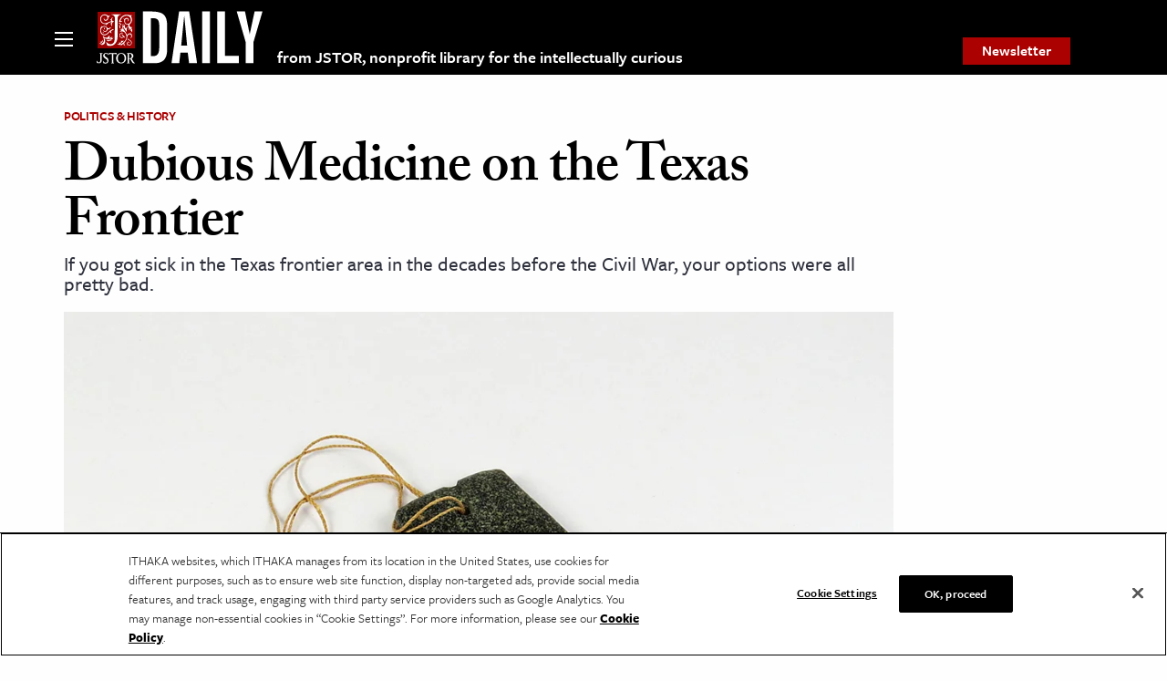

--- FILE ---
content_type: text/html; charset=utf-8
request_url: https://www.google.com/recaptcha/api2/anchor?ar=1&k=6Lfm4tgrAAAAADiGWR9xu848P_5K6B55HHfQmRy_&co=aHR0cHM6Ly9kYWlseS5qc3Rvci5vcmc6NDQz&hl=en&v=PoyoqOPhxBO7pBk68S4YbpHZ&size=invisible&anchor-ms=20000&execute-ms=30000&cb=ga7sim7n43am
body_size: 48690
content:
<!DOCTYPE HTML><html dir="ltr" lang="en"><head><meta http-equiv="Content-Type" content="text/html; charset=UTF-8">
<meta http-equiv="X-UA-Compatible" content="IE=edge">
<title>reCAPTCHA</title>
<style type="text/css">
/* cyrillic-ext */
@font-face {
  font-family: 'Roboto';
  font-style: normal;
  font-weight: 400;
  font-stretch: 100%;
  src: url(//fonts.gstatic.com/s/roboto/v48/KFO7CnqEu92Fr1ME7kSn66aGLdTylUAMa3GUBHMdazTgWw.woff2) format('woff2');
  unicode-range: U+0460-052F, U+1C80-1C8A, U+20B4, U+2DE0-2DFF, U+A640-A69F, U+FE2E-FE2F;
}
/* cyrillic */
@font-face {
  font-family: 'Roboto';
  font-style: normal;
  font-weight: 400;
  font-stretch: 100%;
  src: url(//fonts.gstatic.com/s/roboto/v48/KFO7CnqEu92Fr1ME7kSn66aGLdTylUAMa3iUBHMdazTgWw.woff2) format('woff2');
  unicode-range: U+0301, U+0400-045F, U+0490-0491, U+04B0-04B1, U+2116;
}
/* greek-ext */
@font-face {
  font-family: 'Roboto';
  font-style: normal;
  font-weight: 400;
  font-stretch: 100%;
  src: url(//fonts.gstatic.com/s/roboto/v48/KFO7CnqEu92Fr1ME7kSn66aGLdTylUAMa3CUBHMdazTgWw.woff2) format('woff2');
  unicode-range: U+1F00-1FFF;
}
/* greek */
@font-face {
  font-family: 'Roboto';
  font-style: normal;
  font-weight: 400;
  font-stretch: 100%;
  src: url(//fonts.gstatic.com/s/roboto/v48/KFO7CnqEu92Fr1ME7kSn66aGLdTylUAMa3-UBHMdazTgWw.woff2) format('woff2');
  unicode-range: U+0370-0377, U+037A-037F, U+0384-038A, U+038C, U+038E-03A1, U+03A3-03FF;
}
/* math */
@font-face {
  font-family: 'Roboto';
  font-style: normal;
  font-weight: 400;
  font-stretch: 100%;
  src: url(//fonts.gstatic.com/s/roboto/v48/KFO7CnqEu92Fr1ME7kSn66aGLdTylUAMawCUBHMdazTgWw.woff2) format('woff2');
  unicode-range: U+0302-0303, U+0305, U+0307-0308, U+0310, U+0312, U+0315, U+031A, U+0326-0327, U+032C, U+032F-0330, U+0332-0333, U+0338, U+033A, U+0346, U+034D, U+0391-03A1, U+03A3-03A9, U+03B1-03C9, U+03D1, U+03D5-03D6, U+03F0-03F1, U+03F4-03F5, U+2016-2017, U+2034-2038, U+203C, U+2040, U+2043, U+2047, U+2050, U+2057, U+205F, U+2070-2071, U+2074-208E, U+2090-209C, U+20D0-20DC, U+20E1, U+20E5-20EF, U+2100-2112, U+2114-2115, U+2117-2121, U+2123-214F, U+2190, U+2192, U+2194-21AE, U+21B0-21E5, U+21F1-21F2, U+21F4-2211, U+2213-2214, U+2216-22FF, U+2308-230B, U+2310, U+2319, U+231C-2321, U+2336-237A, U+237C, U+2395, U+239B-23B7, U+23D0, U+23DC-23E1, U+2474-2475, U+25AF, U+25B3, U+25B7, U+25BD, U+25C1, U+25CA, U+25CC, U+25FB, U+266D-266F, U+27C0-27FF, U+2900-2AFF, U+2B0E-2B11, U+2B30-2B4C, U+2BFE, U+3030, U+FF5B, U+FF5D, U+1D400-1D7FF, U+1EE00-1EEFF;
}
/* symbols */
@font-face {
  font-family: 'Roboto';
  font-style: normal;
  font-weight: 400;
  font-stretch: 100%;
  src: url(//fonts.gstatic.com/s/roboto/v48/KFO7CnqEu92Fr1ME7kSn66aGLdTylUAMaxKUBHMdazTgWw.woff2) format('woff2');
  unicode-range: U+0001-000C, U+000E-001F, U+007F-009F, U+20DD-20E0, U+20E2-20E4, U+2150-218F, U+2190, U+2192, U+2194-2199, U+21AF, U+21E6-21F0, U+21F3, U+2218-2219, U+2299, U+22C4-22C6, U+2300-243F, U+2440-244A, U+2460-24FF, U+25A0-27BF, U+2800-28FF, U+2921-2922, U+2981, U+29BF, U+29EB, U+2B00-2BFF, U+4DC0-4DFF, U+FFF9-FFFB, U+10140-1018E, U+10190-1019C, U+101A0, U+101D0-101FD, U+102E0-102FB, U+10E60-10E7E, U+1D2C0-1D2D3, U+1D2E0-1D37F, U+1F000-1F0FF, U+1F100-1F1AD, U+1F1E6-1F1FF, U+1F30D-1F30F, U+1F315, U+1F31C, U+1F31E, U+1F320-1F32C, U+1F336, U+1F378, U+1F37D, U+1F382, U+1F393-1F39F, U+1F3A7-1F3A8, U+1F3AC-1F3AF, U+1F3C2, U+1F3C4-1F3C6, U+1F3CA-1F3CE, U+1F3D4-1F3E0, U+1F3ED, U+1F3F1-1F3F3, U+1F3F5-1F3F7, U+1F408, U+1F415, U+1F41F, U+1F426, U+1F43F, U+1F441-1F442, U+1F444, U+1F446-1F449, U+1F44C-1F44E, U+1F453, U+1F46A, U+1F47D, U+1F4A3, U+1F4B0, U+1F4B3, U+1F4B9, U+1F4BB, U+1F4BF, U+1F4C8-1F4CB, U+1F4D6, U+1F4DA, U+1F4DF, U+1F4E3-1F4E6, U+1F4EA-1F4ED, U+1F4F7, U+1F4F9-1F4FB, U+1F4FD-1F4FE, U+1F503, U+1F507-1F50B, U+1F50D, U+1F512-1F513, U+1F53E-1F54A, U+1F54F-1F5FA, U+1F610, U+1F650-1F67F, U+1F687, U+1F68D, U+1F691, U+1F694, U+1F698, U+1F6AD, U+1F6B2, U+1F6B9-1F6BA, U+1F6BC, U+1F6C6-1F6CF, U+1F6D3-1F6D7, U+1F6E0-1F6EA, U+1F6F0-1F6F3, U+1F6F7-1F6FC, U+1F700-1F7FF, U+1F800-1F80B, U+1F810-1F847, U+1F850-1F859, U+1F860-1F887, U+1F890-1F8AD, U+1F8B0-1F8BB, U+1F8C0-1F8C1, U+1F900-1F90B, U+1F93B, U+1F946, U+1F984, U+1F996, U+1F9E9, U+1FA00-1FA6F, U+1FA70-1FA7C, U+1FA80-1FA89, U+1FA8F-1FAC6, U+1FACE-1FADC, U+1FADF-1FAE9, U+1FAF0-1FAF8, U+1FB00-1FBFF;
}
/* vietnamese */
@font-face {
  font-family: 'Roboto';
  font-style: normal;
  font-weight: 400;
  font-stretch: 100%;
  src: url(//fonts.gstatic.com/s/roboto/v48/KFO7CnqEu92Fr1ME7kSn66aGLdTylUAMa3OUBHMdazTgWw.woff2) format('woff2');
  unicode-range: U+0102-0103, U+0110-0111, U+0128-0129, U+0168-0169, U+01A0-01A1, U+01AF-01B0, U+0300-0301, U+0303-0304, U+0308-0309, U+0323, U+0329, U+1EA0-1EF9, U+20AB;
}
/* latin-ext */
@font-face {
  font-family: 'Roboto';
  font-style: normal;
  font-weight: 400;
  font-stretch: 100%;
  src: url(//fonts.gstatic.com/s/roboto/v48/KFO7CnqEu92Fr1ME7kSn66aGLdTylUAMa3KUBHMdazTgWw.woff2) format('woff2');
  unicode-range: U+0100-02BA, U+02BD-02C5, U+02C7-02CC, U+02CE-02D7, U+02DD-02FF, U+0304, U+0308, U+0329, U+1D00-1DBF, U+1E00-1E9F, U+1EF2-1EFF, U+2020, U+20A0-20AB, U+20AD-20C0, U+2113, U+2C60-2C7F, U+A720-A7FF;
}
/* latin */
@font-face {
  font-family: 'Roboto';
  font-style: normal;
  font-weight: 400;
  font-stretch: 100%;
  src: url(//fonts.gstatic.com/s/roboto/v48/KFO7CnqEu92Fr1ME7kSn66aGLdTylUAMa3yUBHMdazQ.woff2) format('woff2');
  unicode-range: U+0000-00FF, U+0131, U+0152-0153, U+02BB-02BC, U+02C6, U+02DA, U+02DC, U+0304, U+0308, U+0329, U+2000-206F, U+20AC, U+2122, U+2191, U+2193, U+2212, U+2215, U+FEFF, U+FFFD;
}
/* cyrillic-ext */
@font-face {
  font-family: 'Roboto';
  font-style: normal;
  font-weight: 500;
  font-stretch: 100%;
  src: url(//fonts.gstatic.com/s/roboto/v48/KFO7CnqEu92Fr1ME7kSn66aGLdTylUAMa3GUBHMdazTgWw.woff2) format('woff2');
  unicode-range: U+0460-052F, U+1C80-1C8A, U+20B4, U+2DE0-2DFF, U+A640-A69F, U+FE2E-FE2F;
}
/* cyrillic */
@font-face {
  font-family: 'Roboto';
  font-style: normal;
  font-weight: 500;
  font-stretch: 100%;
  src: url(//fonts.gstatic.com/s/roboto/v48/KFO7CnqEu92Fr1ME7kSn66aGLdTylUAMa3iUBHMdazTgWw.woff2) format('woff2');
  unicode-range: U+0301, U+0400-045F, U+0490-0491, U+04B0-04B1, U+2116;
}
/* greek-ext */
@font-face {
  font-family: 'Roboto';
  font-style: normal;
  font-weight: 500;
  font-stretch: 100%;
  src: url(//fonts.gstatic.com/s/roboto/v48/KFO7CnqEu92Fr1ME7kSn66aGLdTylUAMa3CUBHMdazTgWw.woff2) format('woff2');
  unicode-range: U+1F00-1FFF;
}
/* greek */
@font-face {
  font-family: 'Roboto';
  font-style: normal;
  font-weight: 500;
  font-stretch: 100%;
  src: url(//fonts.gstatic.com/s/roboto/v48/KFO7CnqEu92Fr1ME7kSn66aGLdTylUAMa3-UBHMdazTgWw.woff2) format('woff2');
  unicode-range: U+0370-0377, U+037A-037F, U+0384-038A, U+038C, U+038E-03A1, U+03A3-03FF;
}
/* math */
@font-face {
  font-family: 'Roboto';
  font-style: normal;
  font-weight: 500;
  font-stretch: 100%;
  src: url(//fonts.gstatic.com/s/roboto/v48/KFO7CnqEu92Fr1ME7kSn66aGLdTylUAMawCUBHMdazTgWw.woff2) format('woff2');
  unicode-range: U+0302-0303, U+0305, U+0307-0308, U+0310, U+0312, U+0315, U+031A, U+0326-0327, U+032C, U+032F-0330, U+0332-0333, U+0338, U+033A, U+0346, U+034D, U+0391-03A1, U+03A3-03A9, U+03B1-03C9, U+03D1, U+03D5-03D6, U+03F0-03F1, U+03F4-03F5, U+2016-2017, U+2034-2038, U+203C, U+2040, U+2043, U+2047, U+2050, U+2057, U+205F, U+2070-2071, U+2074-208E, U+2090-209C, U+20D0-20DC, U+20E1, U+20E5-20EF, U+2100-2112, U+2114-2115, U+2117-2121, U+2123-214F, U+2190, U+2192, U+2194-21AE, U+21B0-21E5, U+21F1-21F2, U+21F4-2211, U+2213-2214, U+2216-22FF, U+2308-230B, U+2310, U+2319, U+231C-2321, U+2336-237A, U+237C, U+2395, U+239B-23B7, U+23D0, U+23DC-23E1, U+2474-2475, U+25AF, U+25B3, U+25B7, U+25BD, U+25C1, U+25CA, U+25CC, U+25FB, U+266D-266F, U+27C0-27FF, U+2900-2AFF, U+2B0E-2B11, U+2B30-2B4C, U+2BFE, U+3030, U+FF5B, U+FF5D, U+1D400-1D7FF, U+1EE00-1EEFF;
}
/* symbols */
@font-face {
  font-family: 'Roboto';
  font-style: normal;
  font-weight: 500;
  font-stretch: 100%;
  src: url(//fonts.gstatic.com/s/roboto/v48/KFO7CnqEu92Fr1ME7kSn66aGLdTylUAMaxKUBHMdazTgWw.woff2) format('woff2');
  unicode-range: U+0001-000C, U+000E-001F, U+007F-009F, U+20DD-20E0, U+20E2-20E4, U+2150-218F, U+2190, U+2192, U+2194-2199, U+21AF, U+21E6-21F0, U+21F3, U+2218-2219, U+2299, U+22C4-22C6, U+2300-243F, U+2440-244A, U+2460-24FF, U+25A0-27BF, U+2800-28FF, U+2921-2922, U+2981, U+29BF, U+29EB, U+2B00-2BFF, U+4DC0-4DFF, U+FFF9-FFFB, U+10140-1018E, U+10190-1019C, U+101A0, U+101D0-101FD, U+102E0-102FB, U+10E60-10E7E, U+1D2C0-1D2D3, U+1D2E0-1D37F, U+1F000-1F0FF, U+1F100-1F1AD, U+1F1E6-1F1FF, U+1F30D-1F30F, U+1F315, U+1F31C, U+1F31E, U+1F320-1F32C, U+1F336, U+1F378, U+1F37D, U+1F382, U+1F393-1F39F, U+1F3A7-1F3A8, U+1F3AC-1F3AF, U+1F3C2, U+1F3C4-1F3C6, U+1F3CA-1F3CE, U+1F3D4-1F3E0, U+1F3ED, U+1F3F1-1F3F3, U+1F3F5-1F3F7, U+1F408, U+1F415, U+1F41F, U+1F426, U+1F43F, U+1F441-1F442, U+1F444, U+1F446-1F449, U+1F44C-1F44E, U+1F453, U+1F46A, U+1F47D, U+1F4A3, U+1F4B0, U+1F4B3, U+1F4B9, U+1F4BB, U+1F4BF, U+1F4C8-1F4CB, U+1F4D6, U+1F4DA, U+1F4DF, U+1F4E3-1F4E6, U+1F4EA-1F4ED, U+1F4F7, U+1F4F9-1F4FB, U+1F4FD-1F4FE, U+1F503, U+1F507-1F50B, U+1F50D, U+1F512-1F513, U+1F53E-1F54A, U+1F54F-1F5FA, U+1F610, U+1F650-1F67F, U+1F687, U+1F68D, U+1F691, U+1F694, U+1F698, U+1F6AD, U+1F6B2, U+1F6B9-1F6BA, U+1F6BC, U+1F6C6-1F6CF, U+1F6D3-1F6D7, U+1F6E0-1F6EA, U+1F6F0-1F6F3, U+1F6F7-1F6FC, U+1F700-1F7FF, U+1F800-1F80B, U+1F810-1F847, U+1F850-1F859, U+1F860-1F887, U+1F890-1F8AD, U+1F8B0-1F8BB, U+1F8C0-1F8C1, U+1F900-1F90B, U+1F93B, U+1F946, U+1F984, U+1F996, U+1F9E9, U+1FA00-1FA6F, U+1FA70-1FA7C, U+1FA80-1FA89, U+1FA8F-1FAC6, U+1FACE-1FADC, U+1FADF-1FAE9, U+1FAF0-1FAF8, U+1FB00-1FBFF;
}
/* vietnamese */
@font-face {
  font-family: 'Roboto';
  font-style: normal;
  font-weight: 500;
  font-stretch: 100%;
  src: url(//fonts.gstatic.com/s/roboto/v48/KFO7CnqEu92Fr1ME7kSn66aGLdTylUAMa3OUBHMdazTgWw.woff2) format('woff2');
  unicode-range: U+0102-0103, U+0110-0111, U+0128-0129, U+0168-0169, U+01A0-01A1, U+01AF-01B0, U+0300-0301, U+0303-0304, U+0308-0309, U+0323, U+0329, U+1EA0-1EF9, U+20AB;
}
/* latin-ext */
@font-face {
  font-family: 'Roboto';
  font-style: normal;
  font-weight: 500;
  font-stretch: 100%;
  src: url(//fonts.gstatic.com/s/roboto/v48/KFO7CnqEu92Fr1ME7kSn66aGLdTylUAMa3KUBHMdazTgWw.woff2) format('woff2');
  unicode-range: U+0100-02BA, U+02BD-02C5, U+02C7-02CC, U+02CE-02D7, U+02DD-02FF, U+0304, U+0308, U+0329, U+1D00-1DBF, U+1E00-1E9F, U+1EF2-1EFF, U+2020, U+20A0-20AB, U+20AD-20C0, U+2113, U+2C60-2C7F, U+A720-A7FF;
}
/* latin */
@font-face {
  font-family: 'Roboto';
  font-style: normal;
  font-weight: 500;
  font-stretch: 100%;
  src: url(//fonts.gstatic.com/s/roboto/v48/KFO7CnqEu92Fr1ME7kSn66aGLdTylUAMa3yUBHMdazQ.woff2) format('woff2');
  unicode-range: U+0000-00FF, U+0131, U+0152-0153, U+02BB-02BC, U+02C6, U+02DA, U+02DC, U+0304, U+0308, U+0329, U+2000-206F, U+20AC, U+2122, U+2191, U+2193, U+2212, U+2215, U+FEFF, U+FFFD;
}
/* cyrillic-ext */
@font-face {
  font-family: 'Roboto';
  font-style: normal;
  font-weight: 900;
  font-stretch: 100%;
  src: url(//fonts.gstatic.com/s/roboto/v48/KFO7CnqEu92Fr1ME7kSn66aGLdTylUAMa3GUBHMdazTgWw.woff2) format('woff2');
  unicode-range: U+0460-052F, U+1C80-1C8A, U+20B4, U+2DE0-2DFF, U+A640-A69F, U+FE2E-FE2F;
}
/* cyrillic */
@font-face {
  font-family: 'Roboto';
  font-style: normal;
  font-weight: 900;
  font-stretch: 100%;
  src: url(//fonts.gstatic.com/s/roboto/v48/KFO7CnqEu92Fr1ME7kSn66aGLdTylUAMa3iUBHMdazTgWw.woff2) format('woff2');
  unicode-range: U+0301, U+0400-045F, U+0490-0491, U+04B0-04B1, U+2116;
}
/* greek-ext */
@font-face {
  font-family: 'Roboto';
  font-style: normal;
  font-weight: 900;
  font-stretch: 100%;
  src: url(//fonts.gstatic.com/s/roboto/v48/KFO7CnqEu92Fr1ME7kSn66aGLdTylUAMa3CUBHMdazTgWw.woff2) format('woff2');
  unicode-range: U+1F00-1FFF;
}
/* greek */
@font-face {
  font-family: 'Roboto';
  font-style: normal;
  font-weight: 900;
  font-stretch: 100%;
  src: url(//fonts.gstatic.com/s/roboto/v48/KFO7CnqEu92Fr1ME7kSn66aGLdTylUAMa3-UBHMdazTgWw.woff2) format('woff2');
  unicode-range: U+0370-0377, U+037A-037F, U+0384-038A, U+038C, U+038E-03A1, U+03A3-03FF;
}
/* math */
@font-face {
  font-family: 'Roboto';
  font-style: normal;
  font-weight: 900;
  font-stretch: 100%;
  src: url(//fonts.gstatic.com/s/roboto/v48/KFO7CnqEu92Fr1ME7kSn66aGLdTylUAMawCUBHMdazTgWw.woff2) format('woff2');
  unicode-range: U+0302-0303, U+0305, U+0307-0308, U+0310, U+0312, U+0315, U+031A, U+0326-0327, U+032C, U+032F-0330, U+0332-0333, U+0338, U+033A, U+0346, U+034D, U+0391-03A1, U+03A3-03A9, U+03B1-03C9, U+03D1, U+03D5-03D6, U+03F0-03F1, U+03F4-03F5, U+2016-2017, U+2034-2038, U+203C, U+2040, U+2043, U+2047, U+2050, U+2057, U+205F, U+2070-2071, U+2074-208E, U+2090-209C, U+20D0-20DC, U+20E1, U+20E5-20EF, U+2100-2112, U+2114-2115, U+2117-2121, U+2123-214F, U+2190, U+2192, U+2194-21AE, U+21B0-21E5, U+21F1-21F2, U+21F4-2211, U+2213-2214, U+2216-22FF, U+2308-230B, U+2310, U+2319, U+231C-2321, U+2336-237A, U+237C, U+2395, U+239B-23B7, U+23D0, U+23DC-23E1, U+2474-2475, U+25AF, U+25B3, U+25B7, U+25BD, U+25C1, U+25CA, U+25CC, U+25FB, U+266D-266F, U+27C0-27FF, U+2900-2AFF, U+2B0E-2B11, U+2B30-2B4C, U+2BFE, U+3030, U+FF5B, U+FF5D, U+1D400-1D7FF, U+1EE00-1EEFF;
}
/* symbols */
@font-face {
  font-family: 'Roboto';
  font-style: normal;
  font-weight: 900;
  font-stretch: 100%;
  src: url(//fonts.gstatic.com/s/roboto/v48/KFO7CnqEu92Fr1ME7kSn66aGLdTylUAMaxKUBHMdazTgWw.woff2) format('woff2');
  unicode-range: U+0001-000C, U+000E-001F, U+007F-009F, U+20DD-20E0, U+20E2-20E4, U+2150-218F, U+2190, U+2192, U+2194-2199, U+21AF, U+21E6-21F0, U+21F3, U+2218-2219, U+2299, U+22C4-22C6, U+2300-243F, U+2440-244A, U+2460-24FF, U+25A0-27BF, U+2800-28FF, U+2921-2922, U+2981, U+29BF, U+29EB, U+2B00-2BFF, U+4DC0-4DFF, U+FFF9-FFFB, U+10140-1018E, U+10190-1019C, U+101A0, U+101D0-101FD, U+102E0-102FB, U+10E60-10E7E, U+1D2C0-1D2D3, U+1D2E0-1D37F, U+1F000-1F0FF, U+1F100-1F1AD, U+1F1E6-1F1FF, U+1F30D-1F30F, U+1F315, U+1F31C, U+1F31E, U+1F320-1F32C, U+1F336, U+1F378, U+1F37D, U+1F382, U+1F393-1F39F, U+1F3A7-1F3A8, U+1F3AC-1F3AF, U+1F3C2, U+1F3C4-1F3C6, U+1F3CA-1F3CE, U+1F3D4-1F3E0, U+1F3ED, U+1F3F1-1F3F3, U+1F3F5-1F3F7, U+1F408, U+1F415, U+1F41F, U+1F426, U+1F43F, U+1F441-1F442, U+1F444, U+1F446-1F449, U+1F44C-1F44E, U+1F453, U+1F46A, U+1F47D, U+1F4A3, U+1F4B0, U+1F4B3, U+1F4B9, U+1F4BB, U+1F4BF, U+1F4C8-1F4CB, U+1F4D6, U+1F4DA, U+1F4DF, U+1F4E3-1F4E6, U+1F4EA-1F4ED, U+1F4F7, U+1F4F9-1F4FB, U+1F4FD-1F4FE, U+1F503, U+1F507-1F50B, U+1F50D, U+1F512-1F513, U+1F53E-1F54A, U+1F54F-1F5FA, U+1F610, U+1F650-1F67F, U+1F687, U+1F68D, U+1F691, U+1F694, U+1F698, U+1F6AD, U+1F6B2, U+1F6B9-1F6BA, U+1F6BC, U+1F6C6-1F6CF, U+1F6D3-1F6D7, U+1F6E0-1F6EA, U+1F6F0-1F6F3, U+1F6F7-1F6FC, U+1F700-1F7FF, U+1F800-1F80B, U+1F810-1F847, U+1F850-1F859, U+1F860-1F887, U+1F890-1F8AD, U+1F8B0-1F8BB, U+1F8C0-1F8C1, U+1F900-1F90B, U+1F93B, U+1F946, U+1F984, U+1F996, U+1F9E9, U+1FA00-1FA6F, U+1FA70-1FA7C, U+1FA80-1FA89, U+1FA8F-1FAC6, U+1FACE-1FADC, U+1FADF-1FAE9, U+1FAF0-1FAF8, U+1FB00-1FBFF;
}
/* vietnamese */
@font-face {
  font-family: 'Roboto';
  font-style: normal;
  font-weight: 900;
  font-stretch: 100%;
  src: url(//fonts.gstatic.com/s/roboto/v48/KFO7CnqEu92Fr1ME7kSn66aGLdTylUAMa3OUBHMdazTgWw.woff2) format('woff2');
  unicode-range: U+0102-0103, U+0110-0111, U+0128-0129, U+0168-0169, U+01A0-01A1, U+01AF-01B0, U+0300-0301, U+0303-0304, U+0308-0309, U+0323, U+0329, U+1EA0-1EF9, U+20AB;
}
/* latin-ext */
@font-face {
  font-family: 'Roboto';
  font-style: normal;
  font-weight: 900;
  font-stretch: 100%;
  src: url(//fonts.gstatic.com/s/roboto/v48/KFO7CnqEu92Fr1ME7kSn66aGLdTylUAMa3KUBHMdazTgWw.woff2) format('woff2');
  unicode-range: U+0100-02BA, U+02BD-02C5, U+02C7-02CC, U+02CE-02D7, U+02DD-02FF, U+0304, U+0308, U+0329, U+1D00-1DBF, U+1E00-1E9F, U+1EF2-1EFF, U+2020, U+20A0-20AB, U+20AD-20C0, U+2113, U+2C60-2C7F, U+A720-A7FF;
}
/* latin */
@font-face {
  font-family: 'Roboto';
  font-style: normal;
  font-weight: 900;
  font-stretch: 100%;
  src: url(//fonts.gstatic.com/s/roboto/v48/KFO7CnqEu92Fr1ME7kSn66aGLdTylUAMa3yUBHMdazQ.woff2) format('woff2');
  unicode-range: U+0000-00FF, U+0131, U+0152-0153, U+02BB-02BC, U+02C6, U+02DA, U+02DC, U+0304, U+0308, U+0329, U+2000-206F, U+20AC, U+2122, U+2191, U+2193, U+2212, U+2215, U+FEFF, U+FFFD;
}

</style>
<link rel="stylesheet" type="text/css" href="https://www.gstatic.com/recaptcha/releases/PoyoqOPhxBO7pBk68S4YbpHZ/styles__ltr.css">
<script nonce="7VBznbdExegakEA3zy2ctQ" type="text/javascript">window['__recaptcha_api'] = 'https://www.google.com/recaptcha/api2/';</script>
<script type="text/javascript" src="https://www.gstatic.com/recaptcha/releases/PoyoqOPhxBO7pBk68S4YbpHZ/recaptcha__en.js" nonce="7VBznbdExegakEA3zy2ctQ">
      
    </script></head>
<body><div id="rc-anchor-alert" class="rc-anchor-alert"></div>
<input type="hidden" id="recaptcha-token" value="[base64]">
<script type="text/javascript" nonce="7VBznbdExegakEA3zy2ctQ">
      recaptcha.anchor.Main.init("[\x22ainput\x22,[\x22bgdata\x22,\x22\x22,\[base64]/[base64]/MjU1Ong/[base64]/[base64]/[base64]/[base64]/[base64]/[base64]/[base64]/[base64]/[base64]/[base64]/[base64]/[base64]/[base64]/[base64]/[base64]\\u003d\x22,\[base64]\\u003d\x22,\x22K8ONZiwwWwXDk8KMwpPCgn/CsMOtw4ZRP8KAPMKswoU9w63DisKmfMKXw6sfw50Gw5h0YmTDrh9Uwo4Aw7Uhwq/DusOCBcO8wpHDtQ49w6AEeMOiTG3CsQ1Gw5wJOEtaw5XCtFNxZMK5ZsOobcK3AcKwal7CpjDDuMOeE8KAJBXCoU3Di8KpG8OOw5NKUcKgecKNw5fCisO+wo4fXcOewrnDrQHCtsO7wqnDr8OSJEQKMxzDm3/DmzYDKMKaBgPDoMK/w68fDS0dwpfChMKUZTrCgmxDw6XCtAJYesKCT8OYw4BpwrJJQAA+wpfCrhjCvsKFCGcaYBUxIH/CpMOZfybDlQjCvVsyYMOww4vCi8KnLARqwrwBwr/CpQ0/YU7CgwcFwo9CwrN5eGovKcO+wpHCncKJwpNYw4DDtcKCEBnCocOtwq98woTCn2PCrcOfFj7CncKvw7Nhw4ICwprCjcKwwp8Vw6HCoF3DqMOawqNxOCXCpMKFb1zDuEA/U1PCqMO6DMKsWsOtw5p7GsKWw5RMW2dHHzLCoQoCABhVw4dCXGI7TDQZKno1w6EIw68BwokawqrCsA4Iw5Ytw5JZX8OBw649EsKXO8O4w455w45Re1ptwpxwAMKyw4R6w7XDvl9+w61UfMKocgx9woDCvsOSU8OFwqwAPhoLHMKHLV/[base64]/w74Ww4TDksK5w5PDucOyw4cNw5cPNsORwpEWw4VVPcOkwrbChGfCmcOvw63DtsOPNsKhbMOfwq9tPsOHV8OZT3XCqMKGw7XDrD7CsMKOwoMcwq/[base64]/CvXQBwoHCjMKxwonChBvDu8O7w6PDi8OJwqJAwoFdb8KqwrjDrcKWAsOJN8Oywp/CksObPHjCjgnDnBzClsOaw6FQKmdCLcOBwpg7FsKMwrzDoMOOSQnDu8O0CsKQwqHCq8KwdMKMDy0MRyDCosOSQsOhdlp/w47Crx81BsOoGFZAwr7DvMOSdmHCmsKpw7pDAcK/VMO2wrBPw7hJcsOBw5ouCixtQyBKSXHCg8K0PMKbbWDDs8OyFcKacEo1wqrCkMOyf8OwUSHDkMOrw78SAcKjw4hswp04ayBUMsOWOHDClTTCkMOjL8OaBA/[base64]/Cq1PCpEnDjcOvw6rDrsOowpbDuwrDqVHCkMOlwqVwOMKpw4EVw5PCsGlbwq8JHG3DjgfDn8K3wqx2CnbCtHbChsKGTxfDpk5AcH8qwqxbOsKEw7vDvcOzTMKLRSJsYAdgwq5Aw6TCs8K7Jl03UsK4w6MbwrVQWmBRBGjDlMKISw40SQbDnMOvw4XDmVLDuMOCewZDIg/DqcOeJBnCvMKqw6/DkwDCsAMgY8Kgw4t1w4rDvB8mwqnDjG9vMMK4w5hxw7obw6p9CMKEScKMWcOndcK7w7k0wpYGwpcIYsO7OcK4PMO/w5/[base64]/DlWYFMSbDqk0NUhfDksOoJ8Omw6g/w7Emw5IwRghZI0vCgcK8w7zCklpxw4LDqCHDkx/[base64]/DgyTCggh2w4ZqQGTCpcK5w7PDnMKswpszRSgZw4FMw4rDucOpw6IOwoEdw5fCrmg2w5Jsw7saw71mw454w47CrcKcODXCm1FzwpBxVyQXwp/CnsKLKsK1KG/DlMKxZMKAwpPDqcORI8KUw5vCmsKqwpxiw5gzBsKuw5RpwplQEg90MnA0K8OKYF7DqsK3X8OaRcKmw4MYw69/agN3YMOUwqzDoyEBBsOaw7rCq8OawrbDhDorwqrCnUwQwqs3w5J9w7/[base64]/w4/Dny9qw7LDpsO7QMKtWHNxfVIvw4lFTMOZworDlmdzAMKSwpIHw74gD1zCq1gFX3snAh/CnHkNSjPDgCLDt0tdw43DuTF/w5rCm8KPT2VnwpbCjsKdw4FHw4VZw5pPDcOyw73DsXHDpl3DuiJhwrHDuj3DkcOnwrtJwoUTX8KUwojCvsO9wpxVw78Pw7/DjjXDhEZ8HSjDjMO7w5/[base64]/TGvCjxbDlzgMGcOGQsK9w6/DmxrDpMO9w47DhnbDpWrDlHrCucKyw7BEw5QaR2YvPcKzwqvCnjfDpcOww53CtjR6EUlBZTzDn1F0w67Dvm5OwrFkD3DDn8Kyw7rDscO4TV/ChBPDgcKSOsKuYG46wrnCs8KNwqfCvGoQWcO1JsOFwpDCm2nChDzDq2vCnWbCmzJaIsKQG2BSNiMbwpIcW8ORw64mT8KEUBY7bW/[base64]/[base64]/CvsK/[base64]/[base64]/w5jCv8KROzo7wqPCv8KpwqR+w6N1CMKLNcOMTcOjw5JWwrXDphfCucO1QjbCjUjDucKxejHCgcOrVcKuwo/CvsOqwqpzwrp0e2HCp8OJEQsrwrrDjSTCsUDDgnstOT9TwrnDmkYkaUzDqFHDqMOmLC9ww45bChYcXcKDQcOMLEXCtG/DhsKrw7cLwq5yT3JMw7siw5rCsCzCmUEmQMOBK1xiwr1SPsOaAMONwrTDq2lmw6oVw4/CoEjCkGrDosOTH2HDuh/CiUxLw5oJWhLDrcKLwrUGTMOJw7HDtlfCrUzCrBprGcO5X8O6b8OrBCILK2RIwpUGwrnDhiF8E8OxwovDjsKtw4cgSMOfasKSw4Q1wownEsKZw7/DphTCvGfDtsO4OlTCv8OIEMOgwo7CuEtHAkHDv3bCt8Osw4x+HcOjMsK3wrd0w4NSTmzCgsOWBMKsBipzw7zDh3BKw6V2UmrCoQl+w4Jewq1+w78pHT3CnATCgMOZw5zCsMOvw47CoFzChcOFwp5two1nwo0FU8KgQcOsP8KUTg/[base64]/CgsOtSnjCi0JUwqQ+woplw5cVFwc7w5jDksK+QB/CoAkWwo/CmwtXUMKfwqLCpsKKw6Zjw6FWUcKcGG3Ct2LDhGA4EsKxwq4Dw4LChAliw7J0XsKrw7nDvMK4BiLCv2xZworCrR1SwrJlQFvDu2LCs8KKw4DCgU7CpD7DgQ1+KcKZw5DChMOAw4fCmBx7w5DCvMO6LwLChcOrwrXCtcKFT0k7w4jCvFEGNwtWw6/Dr8OMw5XCl35qcXDDpULClsKFWsKARSBgw63DtcOnD8KRwo1Fw4Viw6jCrXHCsWAtJADDncKGeMKzw4I4wo/Dqn/[base64]/[base64]/[base64]/Dm8KVLsKKwqrCm8Ktw6wWNinDiw9ZwrEqwpFdwp9Xw6h/Y8KLMwHClcO8w5/CqcK5WD8Uwpx1SGhTw5vCvSDDgVIYHcONDl7CuW7DgcOJw43CqiIgwpPCg8KVw4F3UcKRw73CnU/DrEnCnxgEw7bCqEjDrHEQJsK/EMK2wozDgiDDgCDCmcKBwqctwrNRHcO+w58Yw61/f8KVwr8tHcO7VAFGHMO5JMK/[base64]/[base64]/VXNQTDfClmUxwoXCicK4w6fCmsOASsObbcKuw4lVw4JJcG7CrxozM1IvwqrDuk8zw43DlMO3w4BgXTsfwqPDqsKfanHCrcKmK8KBczrDomE7JRDDp8KoWGd4P8K4PlzCsMKyEMK0Jj3Dqmc8w6/Dq8OdFcOmwpbDgCjCs8KxSVDChVJYw7p4wppGwp5TSsONBFRTUCEHw4cMN2rDkMKfRsKEwqDDs8KywoV0IijDi2rDinVZTAPDlMOAFsO9w7QqD8KdbsKUb8Kpw4A/XxtIRQ3CvcOCw5caw6LDgsKjwpIOw7Ygw4QBQcKTw40uBsKYwpF/WjLDmUUTDC7CuAbClUAAwqzCpy7Dj8OJw5LCjBpNb8KMezA1aMOcBsOBwonDicKAw5QuwrzDqcOgVk3CgUV7wqDDoUhVR8K0wqZew77ClyLCslpcagg3w6LDj8Obw5hqwr8Zw5fDmsOqCSjDs8Kkw6A6wp0xM8OfcS/CrcO4wqbCicOSwqDDuVExw5vDhz0Qwp8QQjbCocOoDQQdR2QaGcOIbMOSEXdyF8KGw6fCvU5XwqwqNBDDlVJww4vCg0HDmcKqAxtxw7fCvnNOwrDCgwlncmHCgjrCqBrCusO3wpjDksOJX1jDiSfDrMOqBiljw6/CmX16wps6RMKWPcOyYjxqwoYHVsOECGAZwrB5wqHDg8K7R8OWJjbDoi/CtXnCsHLChMKQwrbDkcO1wpI/PMKCZABlSmkFHQHCm2HChijClkTDtXkHAcKzFcKkwrLCoz/DnWDDlcKzbgXCjMKJC8OawonDqsKaCcOsMcKowp4rGUgFw7HDuEHCgMKlw4bCmQzCglvDtnJkwqvCkcKowr4Ha8OTw4vCmQXCmcOOCj/CqcOXwrY+Sx1pE8KvJXRhw4ReU8OfwpfDpsKwcMKdw5rDoMKwwrHChh53w5dxwoA9wprCl8OYbnnCnEvCpMKtOC4RwoVhwopyL8KmYik/wofCisKCw7IMCyY6X8KIZcK5PMKlaTk5w5pgw7pIN8KLYMO6PcOFIsOlw4Ruw4/[base64]/UzTCkcKvO8KnwpQCVnseFzTCtcOKw6zDhMKZw4HCkgtxXU1LfFXClcK7e8K1X8O5wq/CiMOowoFeK8OFVcKHwpfDgsOHwpLCtxw/B8KLLDkSHcKxw5UadcKFWcKAw5rCkcKDSSRvKWjDvMOPTcKZEHoWVX3DgcOjMnlxEG4Rw4dOw6MHQcOywqlZw4PDgQd+TkDCnMO4w4MpwpEsHCUiw4rDhMKvHsKSfhvCgsKGw53Ci8KUwrjDjsKYwojDvjnDucK/[base64]/[base64]/[base64]/ChQM4UcOxw7XCiS8NAxjDlC0gWsKBw6jDmsKnScO0w6dww5AOwobCrzpEw5FyATJxTwV2NMKOAsKOw7NMwpnDi8Osw7t3McO9wqZ/IcKqwrIoLzwaw6hgw7rChsONLcOZwqvDnsO3w7zCncOMeF4zSS7ClGVxEMOUwrrDojTDhzjDuADCrcOxwocpJD/[base64]/Zi8pY1hkw6vDtEgkw5cvw5dQwoUIwqUSfnfCp2QQTMOIw6bCt8O/e8K3T0/Cpl4sw7IRwpTCq8KrZkVFw4vDvcKzOUzDrsKJw6bDpn3DiMKFwrxWNsKVw4MdTSPDuMK9w53DjzPCty/DjMOEKirCh8Kad2PDvsO5w6k6wp3CpgkGwqTCu3DDiDPDk8Ocw6LClHUmw7jCuMK7wpfCgC/CmcK3w4DCn8OPVcKMYAsvK8KYXm4BbVQPwpoiw4rDnBDDgHrCh8O/PTzDiyzCi8OKNMKrwrHCgsOXw6wcwrXDuVjCtWo6Rn9Bw6DDiR/[base64]/[base64]/[base64]/EgDDmMKnGsKnHVDCgSDCq8OLeQ5Uw793wpDDkwrCpxbCjhLDhcObwpPDtMK/[base64]/DmMOVJMKSSjrDocKvwo/Cq8KTwrJnD8K0w4jDoVYuGsKew7QMXGhWU8Oewo1AMyh1wrEIw4RwwqXDgMO3w5FPw41tw5TClAh8fMKcw73CusKlw5LCjArCssKJFUonw4URDcKew6N/HU/DlWvCllMNwpfDlArDmgvCosKuQsOQwr99wojCnQzDo3jDpcKbNSXDl8OvX8K4wp/[base64]/wrPDssO9MxHDoBJuw7LDtcKSwqHDnsKCwqUIw7Ehw6vDtcOiw6vDo8KFKcOvambDkMKVJcOUTknDv8KeERrCusOeW3bCsMKLYMOeRsOkwr4iw5Q7wpNqwr3DoRjClsOlWcK1w6/DnCzDnxgcFQnCkX0/bVXDigHCim7DnAXDhMKRw4Mxw4HCoMO2wq0Aw4Add1o+wqQrMcKzRMOqN8Kew5Adw7sbw7HClxXDicKLTsKjw4PCvsO7wrxiblLDrDfCm8O3w6XDtydBNT4fw5YoFcKuw7t8YcO9wptWw7p5CsOBFyUTwpvDucK4DMKgw6gSWUHCoAzCkTbCgF07BQ/Ch3jDqMOwT2Fbw4l6wpDDmHU3e2QKcsKwQD7CpMOGPsOIw4tWb8OUw7gVwrPDusOnw6ktw6gzw7xEd8K0w51vJEzDuTNUwoc8w7LCpsOfOwlqScOKDHnClXPCjzd7CjRGwrJSwqzCvyvCuQbDrFx0wqnCtlLDnXRlwqwLwp/CnDrDn8Kjw4kfVBUQasKXwozCvcOAwrnClcOBwqHCmzx4L8OUwrlmw6vDlMOpJ092w77DkGQ8OMK+w4bCksKbPMKkwq4bE8O/NMO5dEVVw6UGIsOOw4nDgizCpcOJYTkMbDomw7HCnzJ2wqzDqBZZU8KgwrRIScOJw5/CmXzDvcOkwobCqn9cLhDDicKya2TDjyx7HzrDpMOawrTDgsONwofCpivDmMK0AgPCssK9wr84w5LDpkdHw4tdH8KIWMKfwp/DvcK+Wl18w6nDtyQVNB5CfMK0w6hmQcOiw7TCoHrDgylyT8KKNhbCucO7wr7DucKuwqvDhWRBZyQtXANXXMK/w7pzGHzDn8KkBsOaeTLClgPDogzCiMO5w7vCpxDDscKVwp/Cl8O/NsOnZMOuEG3CpmcbQ8Kjw5HDrsKOwrHDn8KJw51VwqJXw7DDo8K/YMK6wrvCnFLCjsKVYk/Ds8O3wqA6OFjDusK/GsO0AsKRwqzCisKJWzjDpXvCg8KHw50FwpVyw5Z0dkImLEYswpTCiTzDpwVlVWp3w5VpXSgiOcOJN39Lw4YBHmQkwoAza8KzW8KoR2bDr0/[base64]/CgsOfw6rCjjRQSsOLw6JlQcOpw7JWUsO/w77DhU5Mw4Jyw47CuWVabcOqw6/DqsOiIcKTw4HDj8KaQMKpwrLCgSl7YUM6UQDCo8O9w4RfEsOfUgRuw5XDoH3Dsh7Do2w6asKaw6QxdcKawrQZw4PDg8OyMVzDgcKjRGXCvUzCmsOBCMOzw6nCi101wrXCgsOzwovDk8K3wrzCoWIzBMO1fGZow4jCmsKSworDjcO4wqbDmMKIw4otw6VKacK8w7/CuBUvBVcMw6xjesKAwrvDkcKgw4pew6DCvsOSdMKTwo7Cg8OnFGDDusK5w7g0wpQJwpV/ZlM+wpFBBXEABsK3SknDjlF8DH5awovDmMOvKcK4f8O8wrxbw4N6w5XDpMKYwpXCmsOTMCTDgwnDgzt6JDDCvMOqw6gKDGx8w6vCqGFfwpHCrcKnAMOywogrwrJQwpJLwpNLwrnDoUjCmn3DjwrDhibCiBAzFcOFEcOJVmvDqC/[base64]/DuCp/[base64]/CqsKLYsKRwrHDkMK+bMOyQsKdwqhpQmw7wrLCsgAMUsK5wqfCsH1AcMK2wrRNwoAbJR8RwqsvIwIXwoVJwqE8TDJQwpXCpsOUwrgPwoBFHwPDpMO/HQXDlsKnCMOAwrjDsGgWDcKKwrFQwokXw4RswrIgKk7DiGjDi8KoBMO/w4IIU8Ktwq/CjcOewrcowqAKbz4Vwr3CosO5BWJyTwzCnMOlw6Qhw5ItWn8kw6HChcOSwq/[base64]/DskF0w7/DokrCmcORdlfDri/DhBPClhJHE8K4HX7DmStEw7JDw4B7wrXDiGUuwoNewqPDtcKNw4N2wrLDjcK2VBVtJ8KkXcOUAMKSwrXCs1TDvQrCoiUrwpvCh2DDu1MxYsKFwqfCvcKPwqTCt8Oow4DDu8OtYMOcwrDClA/[base64]/DkhrDgEoOwoZ7QcKZCBIVwrnDscO/ESYlGCrCtcKSV3XDlnHClsKuNcOpQzRkwohMSMKqwpPCmwlmGcKlMcKFMGrCn8Kgwpxzw6LCnUrDnsKGw7MpXAUxw7bDgsK3woxuw5NMGMOZTDtpwrDDmsKeJVjDjSLCoV5DZsOlw6NwEcOIX3p2w7PDgzZpU8K+bsOHwr7DusOLEsK2wp/[base64]/[base64]/w5vCrnLDqMKEwp7DtEAIwobCv8OxCxnCucO1w49ywrLCohNmw7U1w48Zw7x/wozDm8Kte8KywqkFwpZaF8KSKcOEWgnClmXChMOeSMKnVsKTwp5Uw5VBLMOiwqkrwroPw5klGcODw4LCnsOwBAgbwqJNwrrDusORYMOOwqDCrsOTwqlow7DCl8Kgw6jDicKvDVdDw7Z5wrkwWxZOwrpqHMO/[base64]/CuConw53DhsOaPMK4OcOgfsO6wo4VbQbCsV/Cn8KBesOdHhXDu1J3Mjtiw4k3w5TDicOkw71XS8OBwrBuw53CnVRYwojDognDj8OdARpowpl8A2Jyw6nCq0fDr8KFO8K7QSsPVMOawqbCuybCjMKKRsKlwpvCogPDrHN/HMKsAUbCscKCwr8OwoTDkmfDpFFaw4EkdhTDosOAXcObw6TCnwtlTDFwXsKdesKoAj7CqMO5McKgw6ZlecKtwr5ffsKPwqoDeFDDpsOew7fChsOlw7YCch5ywqvDrXwQc1LClyMqwpVWwqLDiGd/[base64]/CMOkbhDCvMOfWnxUw7bDssO1w73CvlfDlcKdT3Qewql1woDCrmTDvcOgw4HCjsKQwqDDmMKZwppAT8KaIFZgwqkbf1xNw780wpbCiMOPw7ZLI8KpaMO7LMKyDlXCqUjDjBdnw7HDq8OmO1EWZEjDuzgWAUnCvcKsYUvCrRTDvXvCqSsIw4F4URDCqMOwf8Kvw7/CmMKPw53Co2Ekc8KoeXvDhcK/w6zCnQ3CgATClMOeasObbcKlw5Jbwr3ClBJgBFBXw79DwrxLOmVQQV9lw6JFw7pOw73DgFkEJ13CmsK1w4dtw4lbw4zCqMKtw7nDqsK1SsO1UD4pw4l0w7tjw50iw6MZwp3DpjbCpnfCksOSw7dCE0xjwqzCjsKwdsK4YnE/[base64]/DozUywp5cPcKqw6giw5QhwpR4w4tlw6tIGMO+w4BPw4XCpCM1PXXCjMKcZcKlOsOFw65EPcKqUj/CqmYOwrLCnBfDkEB/[base64]/DlV7ClUbDjijCg8Oyw7ZVw6NNwqLCmcKmw7vCqG1lw5Y+B8KLwp7DusOnwpTCmTAlZsKmdsKlw6A4DSvDnMOawqYKFsK0cMOPLQ/DqMK1w7QiNEFFWyvCm37DlsOxHEHDokhawpHCr2PDj0zDusKJKhHDoCTCr8KZQVMqw74Xw6EaTsOzTmENw6/CmXHCs8K+F3TDg0/Cli0Fwr/Ci1bDlMOlwqvCgShJQMKQf8KSw5xUYMKzw7sdc8KQwrfCuxp3Txo4Gm3DpQhpwqgjY1A6Zx8cw710wrfDtTFtI8OdVAnCkhDCsGnCtMK8K8Kwwrl9Q2UswoI5YwsTFcO0eH0LwrXCtgt/wrAwFMKvAnYMKsONw7rDisOPwp/DjsONRMO9wrwhc8Kxw7/DuMORwpTDvwMlHR/DiGUGwpnCtU3CuTclwr4WL8Klwp3Dj8ODw4XCpcOJCFrDoionwqDDncOiLMONw5lCw7rDjWHDkjvDj3/Co0VhC8OuYD3DqxU3w4rDsHYSwrBCw7VtKkHDvMKrB8KVQsOcXcKTZsKXMMOXXi9JeMKBW8KxREtUw5PCmjzDlW7CjhvCo3bDs1s9w4AKNMOxXl8Mw4fDhjddCwDChkY2w6zDvm7DjcOlwr/[base64]/DjMO1JcOCORQJw6ZELcOAwpwiVsOeQjR8wqfCtcOPw6F9wpk6aFPDp2g/wqjDrsKfwrHDnsKhwqBTE2LCq8OfMVIpw47DiMOcNhkuA8O+w4vCqBLDhcOoWkoiw6rCj8KBN8K3b17CnMKAw6fChcKUwrbDh2Qlw5FAciwJw4trWmY0PUHClsOjA2nDsxTCuxXCk8KYBk3DhsKmMG/DgmrCt39cf8OGwq/CqU7Dl3sXJG3DoUzDtMKEwrYZBU80cMKLcMKlwoHCnsOvAw3DmDDDhsOpZ8OCwrrCj8K8clHCiiPDmQkvwofCt8ORR8O4cS5ORUzCh8O6JMO8I8K6N1fCrMOKM8K3YWzDhw/Dr8K8FcOhwqkswpbChsOQw6jDpCQUJSvCrWkxwpDChcKhYcKbwpXDrRfDp8KTwrXDlsK/[base64]/wrXChMK3X8KAw5/[base64]/DvRXDsFp+TknCozAPKcKPfMOzw70uU8KuVMOPLFkpw5HCsMOnfDPCp8KcwpktUyzDssKxw4wkwpAtBMKIXsK4TFHCrBdybsKyw4HDq05eXMOAQcOOw75sGsOewo4jMEsiwq4bH2DCpMO6w5lgZQ/ChkdAPB/DljEBU8OPwo3CsRU8w4rDgsKrw6Q/VcKWwr3DlcKxE8OMw6fCgAvDuwB+eMKowp58w7ZBJcO2wqECWsKVw5vCuFVVBQzCtHsdUWsrw7/CoUbDmcK1wp/DvFxrEcK5PSjCrl7DuTLDryLCvTXDkcKkwqzDuzF5wo8NL8OMwq/DvnTCrMOoScOvw7jDkiU7bWzDjcOiwrXDhnszMUnDksKMeMKkw4NvworDvcOxZFTCk3jDvRPCvcOtwqfDtF5lesKRMcOIL8KwwpNYwr7CiBTDhcOHw6QlQcKNZMKHc8K/d8KQw518w4dawrxdUcOHwr/DqcOdw44UwojDhsOnw4F/wp4ZwqEBw6DDgFBYw6tBw4HDlMKBw4bDpxrChBjCkTDDgELCr8OCwqXCi8KSwpBrfiUYJxF3SG/DmB/Du8OvwrDDhcK6XMOww7VGEivCmEEHYR7DqAlgScOhLMKPJWjCkmDDrRXCuGzDvy/CoMOID11Rw7LCqsOfAW/[base64]/CkcKVw7rCpHnDtcKGbQ/CiMKEwovDtlnDtBTDqSgHw7RhVMOjLcO1w7LCpUTChsOtw5BGWsKpwr3CqsONTmYpw5jDqX3Cq8KjwqF2wrEAbsKwBMKZLcKNSiQdwodbC8KHwq/ClGjClxlow4HCvcKkLMO6w5gpRsKTezIQw6dswp4gR8KGH8K3IcO3WWt0wqHCv8OwGUQ5Smh5QEtdbVTDqnwnDMOZYcO+wqTDs8KBVB50R8OGGT4QcsKUw6TDmCRKwohPRj/ClHJaXlTDlMOSw7zDgsKrNQvChW1PPALCn0nDgcKFYmnChEkZwqDCgsKgw4rDvhLDn3IEw67CgsOowqcBw5/CgcOQTMOBKMKjwpnCi8OLORI1Xk7Cr8KNLcO3wrVQEcKMfWXDgMOTPsKsF0fDgnjCpMO8w4PDgGjCusKuDcO0w7zCoDxLUzDCtXJ2wq7DsMODR8KaUMKbOMKcw6HDkVfCosOywpnClcKeEWM9w4/CqcKIwonCrh80AsOXwrLCuVNfw7/DrMK4w57Dj8OVwoTDiMOCDMOhwoPCo3fDil7CgRwBw4sOwoDCg0pyw4TDosK8wrDDmQ1IQDNcAcKoQMKiccKResK+XSJ1wqZWw5MzwrprAW/[base64]/DkxnDv8KKV8Kkwo3DvjTDkcKVwrpTw5cswoh0wpdZw6jDlyp6w74UamNpwpnDrsO+w6bCusKhwofDq8KKw5gCRGY/E8KQw7IUZWR1HBpcNlvDtcKvwosHL8KMw4A3NMKVWUvCmAHDtcKvwpjDhFgbw7rCpgFEOMKYw5zDh0MNPcOCXnfDs8OOw7XDocK2HcOvV8O5wpzCvxDDog9iOBPDusK2BsKvwqvCoGHDicKjw65cw4PCnXfCiH/[base64]/[base64]/[base64]/[base64]/CncOBRm8eYMO/W8KZwrXDv8OjKwbDq8KFwoYHw54uGw7DgcKmWCvCuUZfw4bCgsKOc8KswpDChhxEw6fDksKUIsOhKMOgwrAQMmvCtwAzT2xCwpvClQg+IsK4w67CmyHDgsOzwq80HS3Cr2/CicOTwoptEHQrwokyYT3CojnCnMOIfwcEwqvDjhJ6b1dCXRsmWTDDhjxFw70Jw68HBcKDw5YyUMOBXsOnwqB/[base64]/[base64]/CtwobR3Vfw4JQw4YiDMOnw5fCjMKxYHQDwpl4RhXCncOAwp1vwrlkwq7DmnbCjsKHQjvCsQovU8OcSV3DjSUHOcKow6N0bU49fMKsw6tEMcOfZsOJMydFCA3DvMOeXcOcfHHCqsOYHi7CiDzCvnIiw4jDnmsjEcOhwp/DjXYeJh06w7DDocOabxQ+FcONHsKkw6bChG3DmMOHC8OMw4Vzw43Cr8OYw4nDtUfCl1bDs8Kfw5/CiXjDozXClcKkw5o1w61nwrZHUj4ow4HDvcOrw5IYwp3DlsKWRcOkwpdJCMOnw7EWbyHCmCB0w69Uwox+w74bw4jCl8O/[base64]/[base64]/CvWzCgMO+w4YFLHfCgcOAFHPDq8Oyw7s/w5Quwp0eIy7DqMOnAsOOUcO4Yy0EwrDCswtgEUrCj3BZKMK/Fhd6wpDCtMK2HmrCkMKRN8Kfw4HCqcOHNsOewowwwpDCqsK+LMOWw4zCt8KTQsKmF1/CliTCtBo4dsOjw7/Dv8OJw4Bew4Y9MMKTw5U7DDXDgV1DNcOUXsKUVhA3w4VoWcKzbcKzwpPDj8KfwpdoShzCssOpwofChRfDpjXDrMOpFsKaw7jDimbDkk/DhELCo1pmwpgGTMO4w5zCrMOVw4c6wprDiMOvczxxw6VyUsOQf2N8wrEnw6DCpl1ec1PChgTChsKNw4ZefcO+wrYmw7Ikw6jCnsKeMFN3wqzCjEA7X8KPO8KPHsOywoHChXoIRsKewr/[base64]/GUEZP8KXwrctwqhlwpZ1w4zDiRPCp8Kxw6ktw5PCu3sSw4wSVcOJJmfCjsKYw7fDvCDDtMKJwrfCvwlbwoFkwp4Iw6d+w60EKMKADF/[base64]/CsRkSDAZnwqvCg0dVCjxIQxvCsMKewo4IwqIkwppNNsKjf8K9w75dw5c/fWzDncOOw5x9wqbCsmI7wrIZTsKLwp3DhsOUR8OmBlvDoMOUw4vDuTw5DFUywpUGJsKcBsKpWDjClsOlw4XDvcORIcOJF3EnFUlpwpLCtTANw7LDnl/[base64]/wo3CtsKHw6wTwo9QwrHCkMKFHsOYFMO3HMKkAcKGw7wLOhHDjXPDr8O6wp86cMO7WsKdDgbDnMKZwp0YwojCmxLDnXzCj8K7w5dxw4goW8KPwprDv8KEGMKNYcOmwqTDpW8bw6BIUB95wr81wplSw68zUX0gwp3CthE/dcKhwpZaw67DsQDCqhNuKVDDuFrDkMO3wod0w5vCuBLCrMKgwoHDlsKOQDhGw7PCmsOdfcKaw4zDoxXDmFbClMKQwojDtMK9CznDnnnClA7DpsKmQ8KCZBt+Jn41wozDvjlZw6/Cr8OhQcODwpnDgVUmwrtRLMKVw7ULLBkTMTzCk3XCh2ExRcO/w4JrS8KwwqIGWGLCuTYRworDgsKlO8Kgc8OHdsOdwpTDnMO+w7xewoETesOtWBfCmVZkw6HDkDfDhyUzw68LNMOiwpdZwqfDs8OSwqBGWSUGwqfCscOLbW7Cj8KwQcKCw4I5wphPUsOsMMOTGcKDw64CbcOuKBXCgG4BWV9/w5vDq0EAwqXDpcKOXMKKdMKtwq3DlcOQDl7DmsOME38/w7/Cs8OrM8KYOlzDj8KIABTCoMKYwqFGw4JwwpjDuMKNW3FBKsOhJXrCtHVdOsKfD03Cq8KjwopZSD3CqFTCsnjChRTDmTApw4l/w4XCt2PClQ1DbsOjcz04w5LCpsKrdHDCpi3Ch8O0w5Yfwqk/w44ZZCrCkiHCgsKtw457wr8GTXQOw6I3F8OHYcOOT8OpwoJuw7fChwkWw4zClcKJfhvCucKGw7RwwobCvsK+C8OWcFPCoTnDsBTCkUPCjyfDkXBswrRowo/[base64]/Cu0kAwpzDpsOxw4jCp8KpcsKsVGIkwqY1wpAxWcKJwohABBI3w5ZZVQxAGsOmwo7Ck8KwbMKNwrvDvFPCgyjCnHvDk2V4a8Kbw5MZwpcRwr4qwolBwrvCnyPDlEBTAwJDahbDnMORb8OoexnCicKxw7A9fF1mEcOXw4pAP0A1w6AlYMO2w547PlLDpW/CkcKVwplXYcK/b8KSwoDCrMOfwrg5KcOcd8OJY8OFw6A0GMKJAyk/S8KuMgHCk8K7w4ZcCsOGLyfDm8OQw57DhcOQwrA5JxNIK05aworDuVhkw78lWCLDpAfDpsOWOcOaw6/Cqgx7QBrDnVPDqxjCs8OjDcOsw4rCvRzCpArDiMO5cFR+U8KGP8OiNCY/[base64]/wqfCokDDtMOaVMKtwphswovCl8OQwpLCkMOxZsKMVjp1acKYAxDDhC7CocKNOcOYwprDlMOCIVwuwoHDnsKWwqIIw5TDuh/DhcOswpDDqMO0wofDtMKtw6pvRnhbZ1zDk2t3wrkewr5aV3kaAg/DhMOHw7zDpF/CqMO3bCjCnzjCs8KnJsKIFkHCssOGDMKYw7txBGRQBsKVwqJ0w7PCijptwqTCqMOgBsKWwqddw7UfP8OvVwTClMOlf8KyICJNwrHCtMOvB8Kdw7c7wqZ3axR1wrDDuhEoB8KrAsOyVUE6w6wTw4XDk8OGCcOyw6VCB8K2G8K8f2Vbwq/CmcODDsKhHMOXXMOvXMKPRcK5FTEJN8KZw7omw7vCm8OFw5BjAA7DtMOWw67Cggp5CDsjwo7Cl0Qow6TDtHHDu8KJwqcCJSDCu8KgPB/[base64]/w7sxwo5HwrFew5khGhkEw5TCrMK1cXHChSA4ScO/OsOxK8KOw5gkJiXDp8Omw6zCscKcw6bCl3zCkC/DgxzDgD/DuUbDncOTwo/DnG/[base64]/wrhQwr9Swrt2N8OzC8Ovw5rCgMKMwrvCocOnw6ZowoDCozNdwqnDrwHCnMKFIhnCrEPDq8OXAsKyPGs7w7oEw5Z3C3bCkSpGwp40w4VUCjEmK8OjJcOmTsKdEMKjw6xxw4/CssOnAyPDkyNGwrgMCcK8wpLDgW1nSUHCogDCgmhow7XCrTACacObFGXChHPChB1UexHDu8KWw78CbMOoPMKswqQkwppRwqdjLX1cwrvCk8OhwqnCiHBewp/[base64]/CvSJ7fcO7w70kw5/Dti7DsFrCkmbDp1rCq3TDmsK1DcOPfiwDwpMOCSs6w5QBw7BSBMKLFVIdT2JmAj0Yw63Co3rDp1nClMO6wrt8wr4Ew6/[base64]/ChsO2w7BYwqZGw7LDp8KtGcOnwpnDuHNEw4o0wrUiw7PDt8K4w5gQw61oK8K6OizDnn7Dv8Oowqc8w5oewqcWwogTbSRHCcOzNsKAwpsbHnHDpzPDs8KXTy0LMsOrR0d4w4Fww43Dl8Ogw63CgMKrC8KUd8OUS1DDmMKpMcKew5PCgsOYW8KrwrvChQTDiHLDrV/CtDUoBcKTGMO7JADDkcKaKFc4w5vCtxDCnXwCwqPDvsOPw4Mow67Dq8O+NcKwZ8K+c8Olw6AbYD/DunlLf1nDoMKmdAM4JMKdwpoywpI7U8Kiw7dKw7BhwrtDRMOeGsKjw6RsbCl9woxiwr/[base64]/Cl8KnaC/DnQJPOsObZ8Klw5rDr8KWaAAhPcO/w6LCiCTDisKRw7XDi8OeZMK+NzUbWiISwp3DuU96wpzDlsKywr05woRXwrbDsX7Cr8OWBcKywo9cKDQkUMOawpUlw77CnMOjwoZiJsKNO8OeHGfDjcKAw7PCmCfCrcKWYMKhKA\\u003d\\u003d\x22],null,[\x22conf\x22,null,\x226Lfm4tgrAAAAADiGWR9xu848P_5K6B55HHfQmRy_\x22,0,null,null,null,1,[21,125,63,73,95,87,41,43,42,83,102,105,109,121],[1017145,565],0,null,null,null,null,0,null,0,null,700,1,null,0,\[base64]/76lBhnEnQkZnOKMAhmv8xEZ\x22,0,0,null,null,1,null,0,0,null,null,null,0],\x22https://daily.jstor.org:443\x22,null,[3,1,1],null,null,null,1,3600,[\x22https://www.google.com/intl/en/policies/privacy/\x22,\x22https://www.google.com/intl/en/policies/terms/\x22],\x22VMrtP5PQvY1XN63ASHuaJFHZv3b7XaKUerciuyu1v5Q\\u003d\x22,1,0,null,1,1769349970041,0,0,[183,253,161,123],null,[163,29,118],\x22RC-gia0fjyoTJ5ucw\x22,null,null,null,null,null,\x220dAFcWeA5NsENDaORwBb0RyRrBNawf4l_CoyUsAz9vZVbwy34akL4plv__nK1URkIwhOmykYAMegCopxHgL4SW99gEW0sWI6zq0w\x22,1769432770010]");
    </script></body></html>